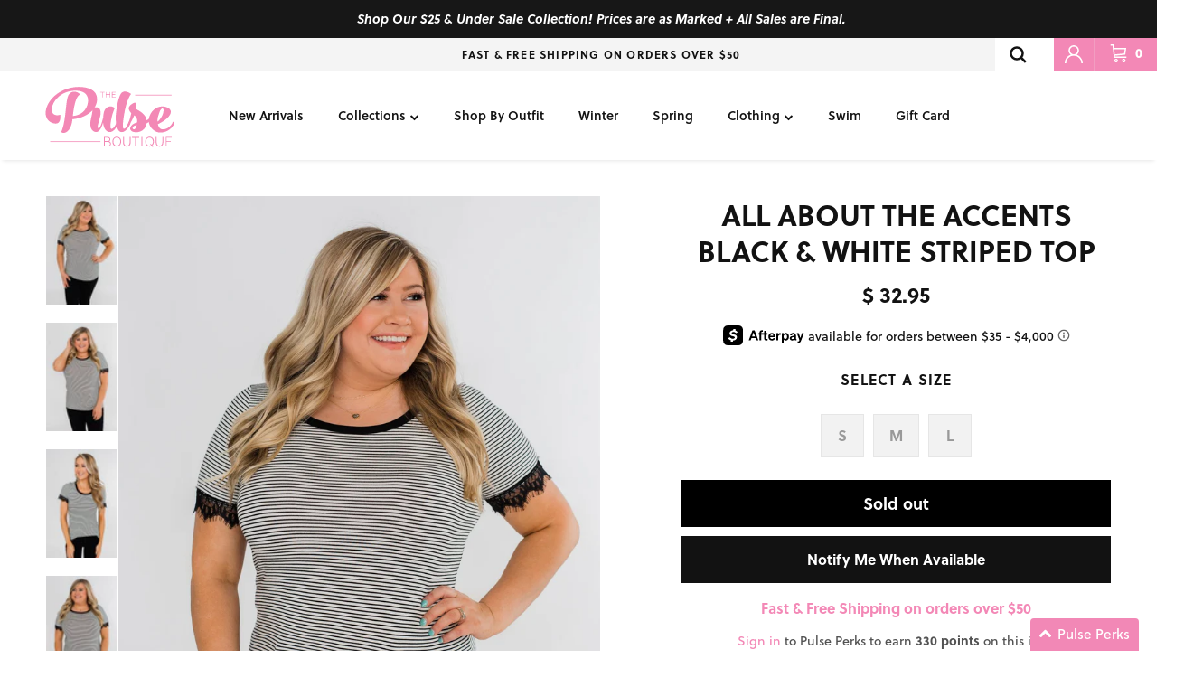

--- FILE ---
content_type: text/javascript
request_url: https://www.thepulseboutique.com/cdn/shop/t/863/assets/dynamic-free-shipping-text.js?v=63276966665374916781767728214
body_size: -53
content:
window.freeShippingMessageUpdate=async()=>{const data=await(await fetch("/browsing_context_suggestions.json")).json();if(data){const initialUsShippingMsg=document.querySelectorAll(".free-shipping-initial-message.us-shipping"),initialCaShippingMsg=document.querySelectorAll(".free-shipping-initial-message.ca-shipping"),initialOtherShippingMsg=document.querySelectorAll(".free-shipping-initial-message.other-shipping"),usShippingThreshold=document.querySelector(".site-header").getAttribute("data-us-shipping-threshold"),caShippingThreshold=document.querySelector(".site-header").getAttribute("data-ca-shipping-threshold"),otherShippingThreshold=document.querySelector(".site-header").getAttribute("data-other-shipping-threshold"),usCustomerInitialFreeShippingMessage=document.querySelectorAll(".free-shipping__us-customer--initial.us-customer-shipping"),usCustomerLoggedInFreeShippingMessage=document.querySelectorAll(".free-shipping__us-customer--logged-in.us-customer-shipping"),isCustomerLoggedIn=usCustomerLoggedInFreeShippingMessage.length>0;data.detected_values.country.handle==="US"?window.theme.settings.usCustomersShippingMessage?(isCustomerLoggedIn||[...usCustomerInitialFreeShippingMessage].forEach(message=>message.classList.remove("hidden")),isCustomerLoggedIn&&[...usCustomerLoggedInFreeShippingMessage].forEach(message=>message.classList.remove("hidden"))):handleShippingMessage(initialUsShippingMsg,usShippingThreshold,!0):data.detected_values.country.handle==="CA"?handleShippingMessage(initialCaShippingMsg,caShippingThreshold,!1):handleShippingMessage(initialOtherShippingMsg,otherShippingThreshold,!1)}},handleShippingMessage=(initialShippingMessage,shippingThreshold,currencyText)=>{const cartTotalPrice=parseInt(document.querySelector(".site-header").getAttribute("data-cart-total-price"))/100,awayShippingMsg=document.querySelectorAll(".free-shipping-away-message"),finalShippingMsg=document.querySelectorAll(".free-shipping-success");if(cartTotalPrice===0)Array.from(initialShippingMessage).forEach(item=>{item.style.display="block"});else if(cartTotalPrice>0)if(cartTotalPrice>parseInt(shippingThreshold))console.log("ies"),Array.from(finalShippingMsg).forEach(item=>{item.style.display="block"});else{console.log("else");let awayShipping=(parseInt(shippingThreshold)-cartTotalPrice).toFixed(2),awayShippingCurrency="USD";"USD"==="CAD"&&(awayShipping=Currency.convert(awayShipping,"USD","CAD").toFixed(2),awayShippingCurrency="CAD");var checkCheckbox=document.querySelector("body").getAttribute("data-checkCurrency");console.log("checkCheckbox",checkCheckbox),checkCheckbox=="true"?Array.from(awayShippingMsg).forEach(item=>{console.log("item",item),item.querySelector(".away-money").innerHTML=`$${awayShipping} ${awayShippingCurrency}`,item.style.display="block"}):Array.from(awayShippingMsg).forEach(item=>{console.log("item",item),item.querySelector(".away-money").innerHTML=`$${awayShipping}`,item.style.display="block"})}currencyText&&(Array.from(initialShippingMessage).forEach(item=>{item.querySelector(".money").innerText=item.querySelector(".money").innerText.replace("USD","")}),Array.from(awayShippingMsg).forEach(item=>{item.querySelector(".away-money").innerText=item.querySelector(".away-money").innerText.replace("USD"," ")}))},document.addEventListener("DOMContentLoaded",function(){freeShippingMessageUpdate()});
//# sourceMappingURL=/cdn/shop/t/863/assets/dynamic-free-shipping-text.js.map?v=63276966665374916781767728214
